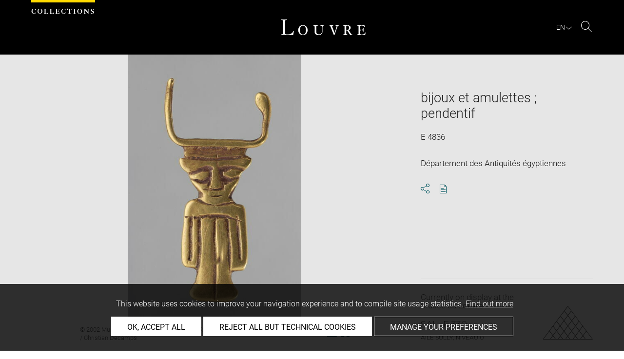

--- FILE ---
content_type: text/html; charset=UTF-8
request_url: https://collections.louvre.fr/en/ark:/53355/cl010035362
body_size: 8821
content:
<!DOCTYPE html>
<html lang="en">
    <head>
        <meta charset="UTF-8">
        <title>      bijoux et amulettes  ; pendentif -
  Louvre site des collections
</title>

        <meta name="viewport" content="width=device-width, initial-scale=1, shrink-to-fit=no">
        <meta http-equiv="X-UA-Compatible" content="IE=Edge">

        <link rel="preconnect" href="https://fonts.gstatic.com">
        <link href="https://fonts.googleapis.com/css2?family=Montserrat:wght@300;400;500;600;700&display=swap" rel="stylesheet">


        <!-- Styles -->
        <link rel="stylesheet" href="/build/style.min.57cd9123.css">
        <link rel="stylesheet" href="/build/print.min.9da14978.css">
        <link rel="stylesheet" href="/build/map.min.cb9a6d12.css">

        <!-- Favicon -->
        <link rel="apple-touch-icon" sizes="57x57" href="/assets/img/favicons/apple-touch-icon-57x57.png">
        <link rel="apple-touch-icon" sizes="60x60" href="/assets/img/favicons/apple-touch-icon-60x60.png">
        <link rel="apple-touch-icon" sizes="72x72" href="/assets/img/favicons/apple-touch-icon-72x72.png">
        <link rel="apple-touch-icon" sizes="76x76" href="/assets/img/favicons/apple-touch-icon-76x76.png">
        <link rel="apple-touch-icon" sizes="114x114" href="/assets/img/favicons/apple-touch-icon-114x114.png">
        <link rel="apple-touch-icon" sizes="120x120" href="/assets/img/favicons/apple-touch-icon-120x120.png">
        <link rel="apple-touch-icon" sizes="144x144" href="/assets/img/favicons/apple-touch-icon-144x144.png">
        <link rel="apple-touch-icon" sizes="152x152" href="/assets/img/favicons/apple-touch-icon-152x152.png">
        <link rel="apple-touch-icon" sizes="180x180" href="/assets/img/favicons/apple-touch-icon-180x180.png">
        <link rel="icon" type="image/png" sizes="32x32" href="/assets/img/favicons/favicon-32x32.png">
        <link rel="icon" type="image/png" sizes="192x192" href="/assets/img/favicons/android-chrome-192x192.png">
        <link rel="icon" type="image/png" sizes="16x16" href="/assets/img/favicons/favicon-16x16.png">
        <link rel="mask-icon" href="/assets/img/favicons/safari-pinned-tab.svg" color="#000">
        <link rel="shortcut icon" href="/assets/img/favicons/favicon.ico">
        <meta name="msapplication-TileColor" content="#005760">
        <meta name="msapplication-TileImage" content="/assets/img/favicons/mstile-144x144.png">
        <meta name="msapplication-config" content="/assets/img/favicons/browserconfig.xml">
        <meta name="theme-color" content="#005760">
        <meta name="apple-mobile-web-app-title" content="Louvre site des collections"><meta name="application-name" content="Louvre site des collections">

                    

                      <link rel="alternate" hreflang="fr" href="https://collections.louvre.fr/ark:/53355/cl010035362">
                <link rel="canonical" href="https://collections.louvre.fr/en/ark:/53355/cl010035362">
        <link rel="alternate" hreflang="en" href="https://collections.louvre.fr/en/ark:/53355/cl010035362">
  
    <meta name="description" content="emblème d&#039;Hathor">
  
    <meta property="og:title" content="bijoux et amulettes  ; pendentif" />
    <meta property="og:type" content="article" />
  <meta property="og:url" content="https://collections.louvre.fr/en/ark:/53355/cl010035362" />
    <meta property="og:image" content="https://collections.louvre.fr/media/cache/medium/0000000021/0000035362/0000058759_OG.JPG" />
        <meta property="og:image:alt" content=" bijoux et amulettes  ; pendentif - Louvre Collections" />
        <meta property="og:site_name" content="Musée du Louvre" />
  <meta property="og:locale" content="fr_FR" />
    <meta property="og:updated_time" content="08.11.2025" />
  
  
  <meta name="twitter:card" content="summary_large_image">
  <meta name="twitter:site" content="@MuseeLouvre">
  <meta name="twitter:creator" content="@MuseeLouvre">
    <meta name="twitter:image" content="https://collections.louvre.fr/media/cache/medium/0000000021/0000035362/0000058759_OG.JPG">
  

                      <script type="text/javascript" src="/build/vendors/tarteaucitronjs/tarteaucitron.js"></script>

                <script type="text/javascript">
          var tarteaucitronCustomText = {
            "alertBigPrivacy": "This website uses cookies to improve your navigation experience and to compile site usage statistics. <a href='/en/page/cookies'>Find out more</a>",
            "acceptAll": "OK, accept all",
            "personalize": "Manage your preferences",
            "denyAll": "Reject all but technical cookies",
            "analytic": {
                "title": "Audience measurement",
            },
            "mandatoryTitle": "Technical cookies",
            "title" : "Cookies management panel",
            "all": "Preference for all services",
            "allowAll": "Allow all cookies",
            "mandatoryText": "This site uses cookies necessary for its proper functioning which cannot be deactivated.",
            "useCookie":  "This service can install",
            "allow": "Allow",
            "deny": "Deny",
            "disclaimer" : "This website uses cookies installed by the Musée du Louvre.<br/>This page allows you to set your cookie preferences. For your information, technical cookies are essential for the proper functioning of our website and are used by the provider for the technical management of the network. They allow you to use the main features of the website. They are essential for doing so and therefore cannot be blocked.<br/><br/><a href='/en/page/cookies'>Learn more about the museum’s cookie policy and the cookies set out below</a>",
                                    "useNoCookie": "This service has not installed any cookie."
          };
          tarteaucitron.init({
            "privacyUrl": "", /* Privacy policy url */
            "hashtag": "#tarteaucitron", /* Open the panel with this hashtag */
            "cookieName": "tarteaucitron", /* Cookie name */
            "hashtag": "#cookies", /* Open the panel with this hashtag */

            "orientation": "bottom", /* Banner position (top - bottom) */
            "showAlertSmall": false, /* Show the small banner on bottom right */
            "cookieslist": true, /* Show the cookie list */

            "adblocker": false, /* Show a Warning if an adblocker is detected */
            "AcceptAllCta" : true, /* Show the accept all button when highPrivacy on */
            "highPrivacy": true, /* Disable auto consent */
            "handleBrowserDNTRequest": false, /* If Do Not Track == 1, disallow all */

            "removeCredit": false, /* Remove credit link */
            "moreInfoLink": true, /* Show more info link */
            "useExternalCss": false, /* If false, the tarteaucitron.css file will be loaded */

            //"cookieDomain": ".my-multisite-domaine.fr", /* Shared cookie for multisite */

            "readmoreLink": "/en/page/cookies#2-EN" /* Change the default readmore link */
          });
        </script>

      <script>
        tarteaucitron.user.paLibUrl ='https://tag.aticdn.net/piano-analytics.js'; //piano library
        tarteaucitron.user.paMore = function(){
          pa.setConfigurations({
            site: 644655,
            collectDomain: "fxxslpn.pa-cd.com",
          });
        };

        (tarteaucitron.job = tarteaucitron.job || []).push('pianoanalytics');
      </script>
    
    </head>
    <body class="body " id="body">
      <div class="body-inner">

          <div id="top_msg" class="top_msg">
            <button type="button" class="close link--basic">
              <div class="icon-Close" aria-hidden="true"></div>
              <span class="sr-only">Close search zone</span>
            </button>
            <div class="wrap">
              <div id="top_msg_content" class="txt-ctr"></div>
            </div>
          </div>

        <header class="siteHeader" role="banner">
        <div class="is-flex wrap inner">
            <div class="site_name">
              <img src="/assets/img/collections.svg" alt="Collections">
            </div>
            <div class="site_title">
                <a href="/en/" title="Musée du Louvre : Back to collections home page">
                    <p class="sr-only h_0">Louvre</p>
                    <img src="/assets/img/logo-louvre.svg" alt="Musée du Louvre : Back to collections home page">
                </a>
            </div>
            <div class="is-flex site_nav_meta">
                                
<div id="nav--lang" class="header_lang nav--lang">
    <button type="button" id="js-langTrigger" aria-controls="lang_tooltip" class="nav_lang_trigger " aria-expanded="false" aria-label="EN : Select language">
        <span class="nav_lang_active">en</span>
        <span class="icon-Chevron-bottom" aria-hidden="true"></span>
    </button>
    <ul id="lang_tooltip" class="hidden">
                                <li class="lang_item ">
                <a href="/ark:/53355/cl010035362"  lang="fr" title="version Française">
                 Français
                </a>
            </li>
                                <li class="lang_item active">
                <a href="/en/ark:/53355/cl010035362"  lang="en" title="English version">
                 English
                </a>
            </li>
            </ul>
</div>
                                                                <div class="header_search nav--search" role="search">
                     <button type="button" title="Search" id="js-openSearch" aria-expanded="false">
                        <span class="icon-Loupe" aria-hidden="true"></span>
                        <span class="sr-only">Search</span>
                     </button>
                 </div>
                             </div>

        </div>

                                <div id="search_head" class=" hidden">
            <button class="btn btn-search-close" type="button" id="js-closeSearch">
                <span class="icon-close" aria-hidden="true"></span>
                <span class="sr-only">Close search zone</span>
            </button>
            <section class="search__head page_title">
                <div class="row wrap">
                    <div class="m-10col is-centered">
                                                    <div class="headsearch__form__group search__input__outer mb-1">
        <form action="/en/recherche" method="get" id="main__searchinput__form" class="main__searchinput__form" role="search">
            <input type="text" id="mainsearch" name="q" value=""
                   class="input--mainsearch js-main-autocomplete"
                   data-autocomplete-url="/en/search/autocomplete/main"
                   placeholder="Search the Louvre collections"
                   aria-label="Search the Louvre collections"
                   title="Search the Louvre collections">
            <button type="submit" class="js-confirm-input btn--confirm">
                <span class="icon-Loupe" aria-hidden="true"></span>
                <span class="sr-only">Search the collections</span>
            </button>
                                                                                                                                                                                        </form>
    </div>

                        <div class="headsearch__form__group headsearch__actions">
                                                            <button type="button" id="js-toggleFilters" class="lbl_32 hidden opacity" aria-expanded="false">
                                    Filters<span class="icon-Chevron" aria-hidden="true"></span>
                                </button>
                            
                            <a href="/en/recherche-avancee" class="btn--inline--bordered lbl_32">Advanced search</a>
                        </div>
                    </div>
                </div>
            </section>
        </div>
            </header>
    

              <main id="content" class="siteContent" role="main">
              
  <article class="notice__content" data-artwork-id="29664" data-tracker-load="{&quot;arkId&quot;:&quot;10035362&quot;}">
    <section class="notice__maincartel">
      <div class="wrap">
        <div class="is-flex row">
                    
<!-- _cartel_image_alone start -->
  <div class="m-8col notice__medias__outer media-alone">
    <div class="mb-05 notice__mainimage fullWidth">
            
              
                                  
            <button type="button">
              <!-- notice_medias_start -->



              
              
                                                  
                                                                        
                                                                        
                                                                        
              
              

    <picture>
            <source
        media="(max-width: 780px)"
        srcset="/media/cache/small/0000000021/0000035362/0000058759_OG.JPG 480w, /media/cache/intermediate/0000000021/0000035362/0000058759_OG.JPG 640w, /media/cache/medium/0000000021/0000035362/0000058759_OG.JPG 915w, /media/cache/large/0000000021/0000035362/0000058759_OG.JPG 1280w"
        sizes="100vw">
      
            <source
        media="(min-width: 781px)"
        srcset="/media/cache/intermediate/0000000021/0000035362/0000058759_OG.JPG 640w, /media/cache/medium/0000000021/0000035362/0000058759_OG.JPG 915w, /media/cache/large/0000000021/0000035362/0000058759_OG.JPG 1280w"
        sizes="50vw">
      
              <img
        src="/media/cache/small/0000000021/0000035362/0000058759_OG.JPG"
        data-full-src="/media/cache/large/0000000021/0000035362/0000058759_OG.JPG"
        data-img-id="60310"
        data-api-route="/en/artwork/image/29664/60310"
        data-api-dl="/en/artwork/image/download/29664/60310"
        alt="bijoux et amulettes  ; pendentif, image 1/1"
        data-caption="© 2002 Musée du Louvre, Dist. GrandPalaisRmn / Christian Décamps">
          </picture>

              <span class="sr-only">Enlarge image in new window</span>
            </button>

          
                    
    </div>
    <div class="row">

      <div class="m-6col is-centered">

        <div class="is-flex notice__slide__captions">

          <div>
                          <span id="captions__txt" class="btn--inline lbl_2"><span class="sr-only">Image caption: </span>© 2002 Musée du Louvre, Dist. GrandPalaisRmn / Christian Décamps</span>
                      </div>

          <div id="captions__actions" class="captions__actions txt-rgt">
                          <button type="button" id="js-imageDownload">
                <i class="icon-TelechargementImage" aria-hidden="true"></i>
                <span class="sr-only">Download image</span>
              </button>
                <button type="button" id="js-imageFullscreen">
                <i class="icon-Fullscreen" aria-hidden="true"></i>
                <span class="sr-only">Enlarge image in new window</span>
              </button>
                      </div>
        </div>
      </div>

    </div>

  </div>
<!-- _cartel_image_alone end -->


    <div id="modal--download" class="hidden modal modal--download" role="dialog" aria-modal="true" aria-labelledby="modal-download-heading">
      <h1 id="modal-download-heading" class="sr-only">Download image</h1>
      <div class="inner">

        <form id="form--downloadImages" class="form-default">
          <fieldset class="cf form__choice">
            <label class="label__img--solo">
              <div class="strong download_mainlabel" tabindex="0" aria-label="Download this image only">
                <div>
                  Download this image
                  <div class="lbl_2 download_ko nopad" id="display-weight">--</div>
                </div>
              </div>
              <img src="/assets/img/placeholder/artwork/tiny.jpg" id="js-choice-media" alt="">
            </label>
          </fieldset>

          <fieldset class="form__acceptance">
            <label for="accept">
              <input class="acceptance__input" type="checkbox" name="accept" id="accept" required tabindex="0" aria-hidden="false">
              <span class="acceptance__txt label lbl_10">
                <span  tabindex="0" aria-label="Accept Terms and conditions" role="checkbox" aria-checked="false">
                  I accept the <a href='/en/page/cgu' class='btn--default' title='Accept Terms and Conditions'aria-checked='false' target='_blank'>Terms and conditions</a>. 
                </span>
              </span>
            </label>
          </fieldset>

          <input type="hidden" name="api-route-download" value="/en/artwork/image/download/29664/0">
          <input type="hidden" name="api-standalone" value="1">
          <input type="text" name="media" value="" style="display:none;">

          <div class="form__btns">
            <button value="Annuler" class="js-closeModal btn--secondary" tabindex="0" aria-label="Cancel image download">Cancel</button>
            <button value="Valider" disabled="disabled" class="btn--primary" id="js-download-trigger" tabindex="0" aria-label="Confirm image download">Confirm</button>
          </div>
        </form>

      </div>
    </div><!-- .modal-download -->


<div id="modal--fullscreen" class="hidden modal modal--fullscreen modal--map-fullscreen" role="dialog" aria-modal="true" aria-labelledby="modal-heading">
  <div class="inner">
    <div class="modal__actions">
      <div class="modal__zooms">
          <button type="button" id="js-zoom-in" class="icon-ZoomPlus active" tabindex="0"><span class="sr-only">Zoom in</span></button> <br>
          <button type="button" id="js-zoom-out" class="icon-ZoomMoins" tabindex="0" disabled><span class="sr-only">Zoom out</span></button>
      </div>
      <button type="button" class="js-closeModal" tabindex="0"><span class="icon-Close" aria-hidden="true"></span><span class="sr-only">Close</span></button>
    </div>
    <h1 id="modal-heading" class="sr-only">Fullscreen Modal</h1>
    <div class="modal__media" id="js-imageFullscreenOuter"></div>
    <div id="modal__caption" class="txt-ctr">
      <div class="inner">
        <div class="modal__credits"></div>
      </div>
    </div>
  </div>
</div>
<div class="overlay-black"></div>
<div class="sr-only download-modal-text">Download</div>
<div class="sr-only download-modal-next">Next</div>
<div class="sr-only download-modal-prev">Previous</div>
<!-- .modal-fullscreen -->


<div id="modal--download" class="hidden modal modal--download" role="dialog" aria-modal="true" aria-labelledby="modal-heading">
  <div class="inner">
    <h1 id="modal-heading" class="sr-only">Download image</h1>

    <form id="form--downloadImages" class="form-default" aria-labelledby="downloadImagesLabel">
      <fieldset class="cf form__choices" role="radiogroup" aria-labelledby="downloadChoiceLabel">
        <legend id="downloadChoiceLabel" class="sr-only">Image download options</legend>
       <p id="downloadImagesLabel" class="strong download_mainlabel" tabindex="0">
         Download ...
       </p>

       <div class="inputs__group">
        <div class="inputs__group__item">

          <input type="radio" value="one" name="download_image" id="download_one" checked="checked" tabindex="0" aria-labelledby="label_download_one">
          <label for="download_one" class="label__img" id="label_download_one">
              <span>
                Selected image
                <div class="lbl_2 download_ko" id="display-weight">--</div>
              </span>
            <img src="/assets/img/placeholder/artwork/tiny.jpg" id="js-choice-media" alt="artwork.notice.image.choice_media_alt">
          </label>
        </div>

        <div class="inputs__group__item">
            <input type="radio" value="all" name="download_image" id="download_all" tabindex="0" aria-labelledby="label_download_all">
            <label for="download_all" id="label_download_all">
              <span>
                All images for this entry
                <div class="lbl_2 download_ko" id="display-weight-zip">--</div>
              </span>
            </label>
          </div>
        </div>
      </fieldset>

     <fieldset class="form__acceptance">
       <legend class="sr-only">Image download options</legend>
       <div>
         <input class="acceptance__input" type="checkbox" name="accept" id="accept" required tabindex="0" aria-hidden="false">
         <label for="accept" class="acceptance__txt label lbl_10">
           <span tabindex="0" aria-label="Accept Terms and conditions" role="checkbox" aria-checked="false">
             I accept the <a href='/en/page/cgu' class='btn--default' title='Accept Terms and Conditions'aria-checked='false' target='_blank'>Terms and conditions</a>. 
           </span>
         </label>
       </div>
     </fieldset>

     <input type="hidden" name="api-route-download" value="/en/artwork/image/download/29664/0">
     <input type="text" name="media" value="" style="display:none;">

     <div class="form__btns">
       <button type="button" value="Annuler" class="js-closeModal btn--secondary">Cancel</button>
       <button type="button" value="Valider" disabled="disabled" class="btn--primary" id="js-download-trigger">Confirm</button>
     </div>

   </form>

  </div>
</div><!-- .modal-download -->


          <div class="is-flex m-4col m-last notice__titles__outer">

            <div class="notice__titles">
                              <h1 class="notice__title h_1">bijoux et amulettes  ; pendentif</h1>
              
              
              
              
                                                        
                                            <div class="notice__date"><span>E 4836</span></div>
              
                                            <div class="notice__date"><span>Département des Antiquités égyptiennes</span></div>
              
              
              <div class="notice__actions">
                                          <button type="button" id="js-share-this" class="link--basic action_item js-share-this" 
        aria-expanded="false" aria-controls="share__tooltip">
        <i class="icon-Share" aria-hidden="true"></i>
                    <span class="sr-only">Share</span>
        </button>
<div id="share__tooltip" class="hidden share__tooltip" role="region" aria-labelledby="js-share-this">
    <p class="sr-only share__tooltip-text">Share this notice</p>
    <ul class="w-100">
        <li>
          <a href="https://www.facebook.com/sharer/sharer.php?u=https://collections.louvre.fr/en/ark:/53355/cl010035362&t="
               onclick="javascript:window.open(this.href, '', 'menubar=no,toolbar=no,resizable=yes,scrollbars=yes,height=300,width=600');return false;"
               target="_blank" class="share__item"
               title="Share on Facebook"
               ><i class="icon-Facebook" aria-hidden="true"></i><span class="sr-only">Share on Facebook</span></a></li>
        <li>
                                                                       <a href="https://twitter.com/share?url=https://collections.louvre.fr/en/ark:/53355/cl010035362&text=bijoux%20et%20amulettes%20%20%3B%20pendentif%20%23LouvreCollections"
               onclick="javascript:window.open(this.href, '', 'menubar=no,toolbar=no,resizable=yes,scrollbars=yes,height=300,width=600');return false;"
               class="share__item" title="Share on Twitter"
               ><i class="icon-Twitter" aria-hidden="true"></i><span class="sr-only">Share on Twitter</span></a></li>
        <li>
                                                             
                                                     <a href="mailto:?subject=Site%20des%20collections%20du%20musée%20du%20Louvre%20-%20bijoux%20et%20amulettes%20%20%3B%20pendentif&body=bijoux%20et%20amulettes%20%20%3B%20pendentif%0dhttps://collections.louvre.fr/en/ark:/53355/cl010035362"
               class="share__item" title="Share via email"
               ><i class="icon-Mail" aria-hidden="true"></i><span class="sr-only">Share via email</span></a></li>
    </ul>
</div>
                <button type="button" id="js-printNotice" class="action_item">
                  <div class="icon-PDF_sanstxt" aria-hidden="true"></div>
                  <span class="sr-only">Download pdf</span>
                </button>
              </div>
            </div>

                                        <div class="notice__place ">
                
                                  <div class="notice__place__label cf">Currently on display at the Musée du Louvre</div>
                
                                  <div class="is-flex inner">
                    <div class="cf">
                      <a href="/en/plan?niveau=0&amp;num_salle=291603"                         class="btn--inline lbl_6 notice__place__room cf" title="See artworks displayed in Salle 330">
                        Salle 330
                      </a>
                      <div class="lbl_1 notice__place__floor cf">
                        Aile Sully, Niveau 0
                      </div>
                    </div>
                  </div>
                              </div><!-- .notice__place -->
                      </div><!-- .notice__titles__outer -->

        </div><!-- .row -->
      </div><!-- .wrap -->
    </section><!-- .notice__maincartel -->

    <section class="notice__fullcartel wrap">

      <div class="row">
        <dl class="m-10col is-centered notice__fullcartel__inner">
                      <div class="notice__fullcartel__part">

              <div class="notice__fullcartel__entries">

                                  <div class="row notice__fullcartel__group">
                    <dt class="m-3col part__label">Inventory number</dt>
                    <dd class="m-7col m-last part__content">
                      <span class="part__label">Numéro principal : </span>E 4836
                    </dd>
                  </div>
                
                                  <div class="row notice__fullcartel__group">
                    <dt class="m-3col part__label">Collection</dt>
                    <dd class="m-7col m-last part__content">
                      <a href="/en/recherche?collection%5B0%5D=1">Département des Antiquités égyptiennes</a>
                      
                    </dd>
                  </div>
                
                
              </div>
            </div><!-- .part -->
          
                      <div class="notice__fullcartel__part">
              <h2 class="part__title h_3">Description</h2>
              <div class="notice__fullcartel__entries">
                                  <div class="row notice__fullcartel__group">
                    <dt class="m-3col part__label">Object name/Title</dt>
                    <dd class="m-7col m-last part__content">
                      Dénomination : bijoux et amulettes (élément de) ; pendentif (?)
                    </dd>
                  </div>
                                                                                  <div class="row notice__fullcartel__group">
                    <dt class="m-3col part__label">Description/Features</dt>
                                                              <dd class="m-7col m-last part__content">emblème d'Hathor</dd>
                                      </div>
                                                                              </div>
            </div><!-- .part -->
          
                      <div class="notice__fullcartel__part">
              <h2 class="part__title h_3">Physical characteristics</h2>
              <div class="notice__fullcartel__entries">
                                  <div class="row notice__fullcartel__group">
                    <dt class="m-3col part__label">Dimensions</dt>
                    <dd class="m-7col m-last part__content">
                      Hauteur : 2,45 cm ; Largeur : 1,17 cm ; Epaisseur : 0,1 cm
                    </dd>
                  </div>
                
                                  <div class="row notice__fullcartel__group">
                    <dt class="m-3col part__label">Materials and techniques</dt>
                    <dd class="m-7col m-last part__content">
                      Matériau : or
                    </dd>
                  </div>
                                              </div>
            </div><!-- .part -->
          
          
                      <div class="notice__fullcartel__part">
              <h2 class="part__title h_3">History</h2>
              <div class="notice__fullcartel__entries">

                
                
                                  <div class="row notice__fullcartel__group">
                    <dt class="m-3col part__label">Collector / Previous owner / Commissioner / Archaeologist / Dedicatee</dt>
                    <dd class="m-7col m-last part__content">
                                                                        <a href="/en/recherche?owner%5B0%5D=179">Delaporte, Pacifique Henri</a>, Vendeur ; Collectionneur<br>
                                                                  </dd>
                  </div>
                
                                  <div class="row notice__fullcartel__group">
                    <dt class="m-3col part__label">Acquisition details</dt>
                    <dd class="m-7col m-last part__content">
                      achat
                    </dd>
                  </div>
                
                                  <div class="row notice__fullcartel__group">
                     <dt class="m-3col part__label">Acquisition date</dt>
                     <dd class="m-7col m-last part__content">
                        date de l'inscription sur l'inventaire : 21/11/1864
                     </dd>
                  </div>
                
                                  <div class="row notice__fullcartel__group">
                    <dt class="m-3col part__label">Owned by</dt>
                    <dd class="m-7col m-last part__content">
                      Etat
                    </dd>
                  </div>
                
                                  <div class="row notice__fullcartel__group">
                     <dt class="m-3col part__label">Held by</dt>
                     <dd class="m-7col m-last part__content">
                        Musée du Louvre, Département des Antiquités égyptiennes
                     </dd>
                  </div>
                
                              </div>
            </div><!-- .part -->
          
                      <div class="notice__fullcartel__part">
              <h2 class="part__title h_3">Location of object</h2>
              <div class="notice__fullcartel__entries">
                <div class="row notice__fullcartel__group">
                  <dt class="m-3col part__label">Current location</dt>
                  <dd class="m-7col m-last part__content">
                      <div>Sully, [AE] Salle 330 - La parure, Vitrine 5</div>

                                                              </dd>
                </div>
              </div>
            </div><!-- .part -->
          
                      <div class="notice__fullcartel__part">
              <h2 class="part__title h_3">Index</h2>
              <div class="notice__fullcartel__entries">
                                  <div class="row notice__fullcartel__group">
                    <dt class="m-3col part__label">Mode d&#039;acquisition</dt>
                    <dd class="m-7col m-last part__content">
                                              <a href="/en/recherche?acquisitionModeStr%5B0%5D=achat">achat</a>                                          </dd>
                  </div>
                                  <div class="row notice__fullcartel__group">
                    <dt class="m-3col part__label">Name</dt>
                    <dd class="m-7col m-last part__content">
                                              <a href="/en/recherche?q=%C3%A9l%C3%A9ment%20de">élément de</a> -                                               <a href="/en/recherche?q=bijoux%20et%20amulettes">bijoux et amulettes</a> -                                               <a href="/en/recherche?q=pendentif">pendentif</a>                                          </dd>
                  </div>
                                  <div class="row notice__fullcartel__group">
                    <dt class="m-3col part__label">Materials</dt>
                    <dd class="m-7col m-last part__content">
                                              <a href="/en/recherche?q=or">or</a>                                          </dd>
                  </div>
                                  <div class="row notice__fullcartel__group">
                    <dt class="m-3col part__label">Description/Features</dt>
                    <dd class="m-7col m-last part__content">
                                              <a href="/en/recherche?q=embl%C3%A8me%20d%27Hathor">emblème d&#039;Hathor</a>                                          </dd>
                  </div>
                              </div>
            </div><!-- .part -->
          
                      <div class="notice__fullcartel__part--closing closed_par_default bibliography__open accordeon" part-name="bibliographie">
              <h2>
                <button aria-expanded="true" aria-controls="bibliography-panel" class="part__title accordeon_title closed">
                  <div class="h_3">Bibliography</div>
                  <span class="icon-Chevron" aria-hidden="true"></span>
                </button>
              </h2>
              <div id="bibliography-panel" class="part__inner accordeon_inner">
                <div class="notice__fullcartel__entries">
                                    <ul class="notice__fullcartel__entries-list">
                                          <li class="row notice__fullcartel__group">
                        <div class="part__content">
                           Mohamed, Ghada, «  "Und das Isis-Blut hat seine Arme in meine Richtung gereicht": Darstellung, Bedeutung und Funktion des anthropomorphisierten tit-Knotens im alten Ägypten », Journal of the American Research Center in Egypt (JARCE), 60, 2024, p. 227-246, p. 232
                        </div>
                      </li>
                                        </ul>
                  
                                  </div>
              </div>
            </div><!-- .part -->
          
                  </div><!-- .col -->
      </div><!-- .row -->

      <div class="row">
        <div class="m-10col is-centered notice__fullcartel__inner">

                  </div><!-- .col -->
      </div><!-- .row -->

      <div class="row">
        <div class="m-10col is-centered notice__fullcartel__inner">

          <div class="notice__lastUpdate">
            <span class="lbl_5">
                              Last updated on 01.10.2024
                <br>
                            The contents of this entry do not necessarily take account of the latest data. 
            </span>
          </div><!-- .notice__lastUpdate -->

          <div class="notice__permalink">
            <br/>
            <span class="lbl_5">
            Permalink: <a href="https://collections.louvre.fr/en/ark:/53355/cl010035362" class="btn--default">https://collections.louvre.fr/ark:/53355/cl010035362</a>
            </span>
          </div><!-- .notice__permalink -->

          <div class="notice__permalink">
              <span class="lbl_5">
              JSON Record:  <a href="https://collections.louvre.fr/en/ark:/53355/cl010035362.json" class="btn--default">https://collections.louvre.fr/ark:/53355/cl010035362.json</a>
              </span>
          </div>

          
        </div>
      </dl>
    </section><!-- .notice__fullcartel -->

  <section class="notice__rebonds" data-route="/en/discover/29664"></section>

  </article>

  <a id="back-to-top" class="btn-top btn" href="#body">
    <svg width="16" height="16" viewBox="0 0 16 16" fill="none" xmlns="http://www.w3.org/2000/svg">
        <path d="M0 8L1.41 9.41L7 3.83V16H9V3.83L14.58 9.42L16 8L8 0L0 8Z" fill="black"/>
    </svg>
    <span class="sr-only">Back to top </span>
  </a>

    <script type="application/ld+json">
  {
    "@context": "http:\/\/schema.org",
    "@type": "VisualArtwork",
    "identifier": "\/ark:\/53355\/cl010035362",
    "url": "https:\/\/collections.louvre.fr\/ark:\/53355\/cl010035362",
    "name": "bijoux et amulettes  ; pendentif",
    "description": "embl\u00e8me d'Hathor",
    "material": "Mat\u00e9riau : or",
    "height": [
        {
            "@type": "Distance",
            "name": "2,45 cm"
        }
    ],
    "width": [
        {
            "@type": "Distance",
            "name": "1,17 cm"
        }
    ],
    "image": "\/media\/cache\/intermediate\/0000000021\/0000035362\/0000058759_OG.JPG",
    "thumbnailUrl": "\/media\/cache\/tiny\/0000000021\/0000035362\/0000058759_OG.JPG",
    "sdPublisher": "Mus\u00e9e du Louvre",
    "sdDatePublished": "2024-10-01"
}
  </script>
  
          </main>

          <footer class="siteFooter" role="contentinfo">
              <div class="wrap">

                  <div class="footer_nav row">
                      <div class="is-centered">
                          <ul class="footer_menu">
                                                                <li>
                                                                                                                                                            <a href="https://collections.louvre.fr/en/page/apropos">About</a>
                                  </li>
                                                                <li>
                                                                                                                                                            <a href="https://collections.louvre.fr/en/contact">Contact Us</a>
                                  </li>
                                                                <li>
                                                                                                                                                            <a href="https://collections.louvre.fr/en/page/cgu">Terms of use</a>
                                  </li>
                                                                <li>
                                                                                                                                                            <a href="https://collections.louvre.fr/en/page/cookies">Cookies</a>
                                  </li>
                                                                <li>
                                                                                                                                                            <a href="https://collections.louvre.fr/en/page/credits">Credits</a>
                                  </li>
                                                                <li>
                                                                                                                                                            <a href="https://collections.louvre.fr/en/page/declaration_d_accessibilite">Accessibility : non compliant</a>
                                  </li>
                                                        </ul>
                      </div>
                  </div>
                  <a class="footer-logo" href="https://www.louvre.fr/" target="_blank"><img src="/assets/img/logoLouvreNuages.png" alt="Logo du Musée du Louvre" title="Musée du Louvre - Logo" class="mb-3"></a>
              </div>
          </footer>

    <!--
    <div id="cookies_msg" class="cookies_msg">
            <div class="is-flex inner wrap">
                <div class="cookies_txt">
                    En poursuivant votre navigation sur ce site, vous acceptez l'utilisation de cookies pour vous proposer orem ipsum dolor sit amet, consectetur adipiscing elit. Aenean euismod bibendum laoreet. Proin gravida dolor sit <a href="cgv.html">Conditions générales d'utilisation</a>.
                </div>
                <button id="js-cookiesParam" class="cookies_action btn--quartery">Paramétrer</button>
                <button id="js-cookiesAccept" class="cookies_action btn--secondary--black">Accepter</button>
            </div>
        </div>
  -->
    <div id="modal--cookies" class="hidden modal modal--cookies" role="alertdialog" aria-modal="true" aria-labelledby="modal-heading-cookies">
        <div class="inner">
            <div class="mb-1 modal_title txt-ctr">
                <h5 class="h_1" id="modal-heading-cookies">Gestion des cookies</h5>
            </div>
            <div class="modal_content">
                <form id="cookies_form">
                    <div class="mb-1 form_upper">
                        <div class="mb-1 form_msg">
                            <p class="copy_1">En autorisant ces services tiers, vous acceptez le dépot et la lecture de
                                cookies et l'utilisation de technologies de suivi nécessaires à leur bon fonctionnement.
                                Lire les <a href="cgv.html">Conditions générales de vente</a>.</p>
                        </div>
                        <div class="is-flex form_main">
                            <div>
                                <label for="accept_all" class="">
                                    <input type="radio" value="accept_all" name="cookies_acceptance" id="accept_all"
                                           tabindex="0">
                                    <span>accepter tous les cookies</span>
                                </label>
                            </div>
                            <div>
                                <label for="refuse_all" class="">
                                    <input type="radio" value="refuse_all" name="cookies_acceptance" id="refuse_all"
                                           tabindex="0">
                                    <span>refuser tous les cookies</span>
                                </label>
                            </div>
                        </div>
                    </div><!-- .form_upper -->
                    <div class="mb-2 form_lower">
                        <div>
                            <div class="is-flex mb-05 cookie_item">
                                <span>Lorem ipsum dolor sit amet <span class="icon-" aria-hidden="true"></span></span>
                                <label for="accept_1" class="cookie_item_label">
                                    <input type="radio" value="accept_1" name="first_line" id="accept_1" tabindex="0"
                                           class="accept">
                                    <span>accepter</span>
                                </label>
                                <label for="refuse_1" class="cookie_item_label">
                                    <input type="radio" value="refuse_1" name="first_line" id="refuse_1" tabindex="0"
                                           class="refuse">
                                    <span>refuser</span>
                                </label>
                            </div>
                            <div class="is-flex mb-05 cookie_item">
                                <span>Lorem ipsum dolor sit amet <span class="icon-" aria-hidden="true"></span></span>
                                <label for="accept_2" class="cookie_item_label">
                                    <input type="radio" value="accept_2" name="second_line" id="accept_2" tabindex="0"
                                           class="accept">
                                    <span>accepter</span>
                                </label>
                                <label for="refuse_2" class="cookie_item_label">
                                    <input type="radio" value="refuse_2" name="second_line" id="refuse_2" tabindex="0"
                                           class="refuse">
                                    <span>refuser</span>
                                </label>
                            </div>
                        </div>
                    </div>
                    <div class="form_action txt-ctr">
                        <button class="btn--primary" id="js-cookiesValid">Valider</button>
                    </div>
                </form>
              </div>
            </div>
          </div><!-- .modal-cookies -->

</div><!-- .body-inner -->

<script src="/build/runtime.c9543c6b.js"></script><script src="/build/692.b351c162.js"></script><script src="/build/731.0bfa7569.js"></script><script src="/build/737.6d5bd122.js"></script><script src="/build/app.53bab41e.js"></script>
<script src="/build/ismobile.505dfe6f.js"></script>
<script src="/build/scripts.80cb5c97.js"></script>
<script src="/build/searchMain.294884aa.js"></script>

<script src="/build/632.f13f5044.js"></script><script src="/build/notice.fb0f405f.js"></script>
            

</body>
</html>


--- FILE ---
content_type: text/javascript
request_url: https://collections.louvre.fr/build/notice.fb0f405f.js
body_size: 6632
content:
(self.webpackChunk=self.webpackChunk||[]).push([[595],{7430:function(t,e,i){var n=i(4692);const a=i(6994),s=i(7943),o=i(8431);n((function(t){var e=t("body"),i=t("#modal--download"),n=t("#modal--fullscreen"),r=t("#captions__pager"),l=t("#captions__txt"),d=t(".notice__slide__nav"),c=t(".notice__slide"),u=t(".notice__content"),h=document.documentElement.clientWidth,m=(document.documentElement.clientHeight,t(".notice__rebonds")),p=t(".slick--rebonds"),g=(t(".rebonds__list"),t(".rebonds__filters"),t(".slick--albums")),f=0,b=d.width(),v=t(".notice__slide__nav img"),k=(v.length,0),w=0;v.each((function(e){if(isMobile.any||h<600)k=1,w=1;else{const i=t(this).width();if(f+=i,e>5)return k=5,w=5,!1;if(f>b)return!1;k=e+1,w=e+1}}));var x=new class{constructor(){this.id=u.attr("data-artwork-id"),this.imageApiRoute=null,this.isSlider=!1,this.sliderClass=".notice__slide .slick-current",this.uniqueClass=".notice__mainimage",this.currentImage={}}init(){this.isSlider=!!t(this.sliderClass).length,this.setCurrentImage()}initDiscover(){this.loadDiscover()}emptyDiscoverTab(e){t(".filtername-"+e).remove()}loadDiscover(){let e=m.data("route");e&&t.ajax({dataType:"html",url:e,method:"GET"}).done((e=>{if(e){m.html(e);let o=m.find(".slick--rebonds");o.slick(y());let r=m.find(".rebonds__filters__item");if(t.each(r,((e,i)=>{t(i).on("click",(function(e){e.preventDefault(),e.stopImmediatePropagation();let i=t(this),n=i.data("filtername");console.log(n),r.removeClass("active"),i.addClass("active");let a=m.find('[data-type="'+n+'"]');o.hide(),a.show(),o.slick("refresh")}))})),t(".rebonds__filters__items__outer").on("keydown",(function(e){const i=t(this).find('[role="tab"]'),n=t(document.activeElement),a=i.index(n);let s;if("tab"!==n.attr("role"))return;switch(e.key){case"ArrowLeft":case"ArrowUp":e.preventDefault(),s=a-1,s<0&&(s=i.length-1);break;case"ArrowRight":case"ArrowDown":e.preventDefault(),s=a+1,s>=i.length&&(s=0);break;case"Home":e.preventDefault(),s=0;break;case"End":e.preventDefault(),s=i.length-1;break;default:return}i.attr({tabindex:"-1","aria-selected":"false"});const l=i.eq(s);l.attr({tabindex:"0","aria-selected":"true"}).focus();const d=l.data("filtername"),c=m.find('[data-type="'+d+'"]');o.hide(),c.show(),o.slick("refresh"),r.removeClass("active"),l.addClass("active")})),t(".rebonds-m-list").length>0){var i=document.querySelector(".rebonds-m-list");t(".rebonds-m-list").hide(),s(i,(function(){t(".rebonds-m-list").show(),new a(i,{itemSelector:".rebonds-m-col",percentPosition:!0})}));var n=0;t(window).on("scroll",(function(){n<152&&(s(i,(function(){new a(i,{itemSelector:".rebonds-m-col",percentPosition:!0})})),n++)})),t(".rebonds-m-list .rebonds-m-col").length>10?t(".rebonds-m-action").show():t(".rebonds-m-action").hide(),t(document).on("click",".btn-show-rebonds",(function(e){t(".rebonds-m-list").addClass("active"),t(this).parent().hide(),s(i,(function(){t(".rebonds-m-list").show(),new a(i,{itemSelector:".rebonds-m-col",percentPosition:!0})}))}))}}}))}setCurrentImage(){var e=this.isSlider?this.sliderClass:this.uniqueClass;this.currentImage={id:t(e+" img").attr("data-img-id"),source:t(e+" img").attr("src"),fullSource:t(e+" img").attr("data-full-src"),apiRoute:t(e+" img").attr("data-api-route"),downloadRoute:t(e+" img").attr("data-api-dl")}}setZoomCurrentImage(e){const i=t(e);this.currentImage={id:i.attr("data-img-id"),source:i.attr("src"),fullSource:i.attr("data-full-src"),apiRoute:i.attr("data-api-route"),downloadRoute:i.attr("data-api-dl")}}getCurrentImageId(){if(this.currentImage&&void 0!==this.currentImage.id)return this.currentImage.id}getCurrentImageApi(){if(this.currentImage&&void 0!==this.currentImage.apiRoute)return this.currentImage.apiRoute}getCurrentImageDownload(){if(this.currentImage&&void 0!==this.currentImage.downloadRoute)return this.currentImage.downloadRoute}populateDownloadForm(){t.ajax({dataType:"json",url:this.getCurrentImageApi(),method:"GET"}).done((e=>{e.thumb&&(t("#js-choice-media").attr("src",e.thumb),t("#display-weight").html(e.weight),t("#display-weight-zip").html(e.totalWeight))}))}closeDownload(){t("#accept").prop("checked",!1),t("#download_one").prop("checked",!0),t("#js-download-trigger").attr("disabled","disabled"),t(".modal--fullscreen").hasClass("hidden")&&t("body").removeClass("no-scroll-modal"),t("#modal--download").addClass("hidden"),t("#js-imageDownload").focus()}processDownloadForm(){for(var e=t("#form--downloadImages").serializeArray(),i=0;i<e.length;i++)if("media"==e[i].name&&e[i].value.length)return this.closeDownload(),!1;var n=!1;for(i=0;i<e.length;i++)"accept"==e[i].name&&"on"==e[i].value&&(n=!0);if(!n)return this.closeDownload(),!1;var a=null,s=null;for(i=0;i<e.length;i++)"download_image"==e[i].name&&"one"==e[i].value&&(s=this.getCurrentImageDownload()),"api-route-download"==e[i].name&&(a=e[i].value),"api-standalone"==e[i].name&&(s=this.getCurrentImageDownload());s?window.location=s:a&&(window.location=a),this.closeDownload()}};function y(){return{arrows:!0,centerMode:!1,slidesToShow:4,slidesToScroll:4,centerPadding:"0",infinite:!0,prevArrow:'<button type="button" class="slick-prev"><i class="icon-Chevron-left" aria-hidden="true"></i><span class="sr-only">'+("fr"===document.documentElement.lang?"Image précédente":"Previous image")+"</span></button>",nextArrow:'<button type="button" class="slick-next"><i class="icon-Chevron" aria-hidden="true"></i><span class="sr-only">'+("fr"===document.documentElement.lang?"Image suivante":"Next image")+"</span></button>",responsive:[{breakpoint:1500,settings:{}},{breakpoint:770,settings:{slidesToScroll:2,slidesToShow:2,centerMode:!0,centerPadding:"7vw",prevArrow:'<button type="button" class="slick-prev"><i class="icon-Chevron-left" aria-hidden="true"></i><span class="sr-only">'+("fr"===document.documentElement.lang?"Image précédente":"Previous image")+"</span></button>",nextArrow:'<button type="button" class="slick-next"><i class="icon-Chevron" aria-hidden="true"></i><span class="sr-only">'+("fr"===document.documentElement.lang?"Image suivante":"Next image")+"</span></button>"}},{breakpoint:500,settings:{centerMode:!0,slidesToScroll:1,centerPadding:"7vw",slidesToShow:1,arrows:!0,prevArrow:'<button type="button" class="slick-prev"><i class="icon-Chevron-left" aria-hidden="true"></i><span class="sr-only">'+("fr"===document.documentElement.lang?"Image précédente":"Previous image")+"</span></button>",nextArrow:'<button type="button" class="slick-next"><i class="icon-Chevron" aria-hidden="true"></i><span class="sr-only">'+("fr"===document.documentElement.lang?"Image suivante":"Next image")+"</span></button>"}}]}}!function(){var t=/iPhone/i,e=/iPod/i,i=/iPad/i,n=/\bAndroid(?:.+)Mobile\b/i,a=/Android/i,s=/\bAndroid(?:.+)SD4930UR\b/i,o=/\bAndroid(?:.+)(?:KF[A-Z]{2,4})\b/i,r=/Windows Phone/i,l=/\bWindows(?:.+)ARM\b/i,d=/BlackBerry/i,c=/BB10/i,u=/Opera Mini/i,h=/\b(CriOS|Chrome)(?:.+)Mobile/i,m=/Mobile(?:.+)Firefox\b/i;function p(t,e){return t.test(e)}window.isMobile=function(g){var f=(g=g||("undefined"!=typeof navigator?navigator.userAgent:"")).split("[FBAN");void 0!==f[1]&&(g=f[0]),void 0!==(f=g.split("Twitter"))[1]&&(g=f[0]);var b={apple:{phone:p(t,g)&&!p(r,g),ipod:p(e,g),tablet:!p(t,g)&&p(i,g)&&!p(r,g),device:(p(t,g)||p(e,g)||p(i,g))&&!p(r,g)},amazon:{phone:p(s,g),tablet:!p(s,g)&&p(o,g),device:p(s,g)||p(o,g)},android:{phone:!p(r,g)&&p(s,g)||!p(r,g)&&p(n,g),tablet:!p(r,g)&&!p(s,g)&&!p(n,g)&&(p(o,g)||p(a,g)),device:!p(r,g)&&(p(s,g)||p(o,g)||p(n,g)||p(a,g))||p(/\bokhttp\b/i,g)},windows:{phone:p(r,g),tablet:p(l,g),device:p(r,g)||p(l,g)},other:{blackberry:p(d,g),blackberry10:p(c,g),opera:p(u,g),firefox:p(m,g),chrome:p(h,g),device:p(d,g)||p(c,g)||p(u,g)||p(m,g)||p(h,g)},any:!1,phone:!1,tablet:!1};return b.any=b.apple.device||b.android.device||b.windows.device||b.other.device,b.phone=b.apple.phone||b.android.phone||b.windows.phone,b.tablet=b.apple.tablet||b.android.tablet||b.windows.tablet,b}()}(),isMobile.any&&e.addClass("mobile"),window.downloadFile=function(t){if(window.downloadFile.isChrome||window.downloadFile.isSafari){var e=document.createElement("a");if(e.href=t,void 0!==e.download){var i=t.substring(t.lastIndexOf("/")+1,t.length);e.download=i}if(document.createEvent){var n=document.createEvent("MouseEvents");return n.initEvent("click",!0,!0),e.dispatchEvent(n),!0}}window.open(t+"?download")};let C,I=[];t.fn.extend({open_fullscreen:function(i,a){e.addClass("no-scroll-modal"),C=t('<div class="fullscreen-slide-wrapper"/>'),I=[],t(i).each(((e,i)=>{const n=new Image;n.src=i.getAttribute("data-full-src")??i.src,n.setAttribute("data-full-src",i.getAttribute("data-full-src")),n.setAttribute("data-img-id",i.getAttribute("data-img-id")),n.setAttribute("data-api-route",i.getAttribute("data-api-route")),n.setAttribute("data-api-dl",i.getAttribute("data-api-dl")),n.setAttribute("data-caption",i.getAttribute("data-caption")),n.alt=" ";const a=new o(n,{zoomInBtnElt:t("#js-zoom-in"),zoomOutBtnElt:t("#js-zoom-out")});I.push(a),C.append(a.getImgWrapper())})),t("#js-imageFullscreenOuter").html(C),n.removeClass("hidden");const s=c.slick("slickCurrentSlide");C.slick({draggable:!1,touchMove:!1,infinite:!1,swipe:!1,prevArrow:'<button type="button" class="slick-prev"><i class="icon-Chevron-left" aria-hidden="true"></i><span class="sr-only">'+("fr"===document.documentElement.lang?"Image précédente":"Previous image")+"</span></button>",nextArrow:'<button type="button" class="slick-next"><i class="icon-Chevron" aria-hidden="true"></i><span class="sr-only">'+("fr"===document.documentElement.lang?"Image suivante":"Next image")+"</span></button>",initialSlide:s}),x.setZoomCurrentImage(I[s].getImg()),C.find(".slick-prev, .slick-next").on("keydown",(function(t){"Enter"!==t.key&&" "!==t.key||t.stopPropagation()}));let r=null;function l(){t("#js-zoom-in").is(":disabled")&&t("#js-zoom-out").is(":disabled")?t("#modal--fullscreen .js-closeModal").focus():t("#js-zoom-in").focus();const e=n.find('a, button:not([disabled]), [href], input, select, textarea, [tabindex]:not([tabindex="-1"])').filter(":visible"),i=e[0],a=e[e.length-1];n.off("keydown").on("keydown",(function(t){("Tab"===t.key||9===t.keyCode)&&(t.shiftKey?document.activeElement===i&&(t.preventDefault(),a.focus()):document.activeElement===a&&(t.preventDefault(),i.focus()))}))}C.on("beforeChange",((t,e,i,n)=>{r=i,I[i]?.toggleZoomButtons()})),C.on("afterChange",((e,i,n)=>{I[r]?.initImg(),t("#js-zoom-out").removeClass("active"),t("#js-zoom-in").addClass("active"),t("#js-zoom-in").removeAttr("disabled").attr("tabindex","0").attr("aria-hidden","false"),t("#js-zoom-out").attr("disabled",!0).attr("tabindex","-1").attr("aria-hidden","true"),I[n]?.toggleZoomButtons(),x.setZoomCurrentImage(I[n].getImg()),l()})),function(){var e=t(".download-modal-text").text();t(".zoom-download-img .sr-only").text(e);var i=t(".download-modal-prev").text();t(".fullscreen-slide-wrapper .slick-prev .sr-only").text(i);var n=t(".download-modal-next").text();t(".fullscreen-slide-wrapper .slick-next .sr-only").text(n)}(),l();const d=t("#js-zoom-in, #js-zoom-out"),u=new MutationObserver((()=>{l()}));u.observe(d[0],{attributes:!0,attributeFilter:["disabled"]}),u.observe(d[1],{attributes:!0,attributeFilter:["disabled"]})},animateMainSlide:function(t){var e=t.attr("data-slick-index");c.slick("slickGoTo",+e,!0),d.find(".slick-slide").removeClass("slick-shown"),t.addClass("slick-shown")},closeModal:function(){e.removeClass("no-scroll-modal"),t(".modal").addClass("hidden"),t("#js-zoom-out").removeClass("active"),t("#js-zoom-in").addClass("active"),t("#js-zoom-in").removeAttr("disabled").attr("tabindex","0").attr("aria-hidden","false"),t("#js-zoom-out").attr("disabled",!0).attr("tabindex","-1").attr("aria-hidden","true"),t("#js-imageFullscreen").focus(),t("#js-imageFullscreenOuter").html(""),I=[],x.setCurrentImage()}});d.slick({slidesToShow:w,slidesToScroll:k,centerMode:!1,speed:100,centerPadding:"0",variableWidth:!0,infinite:!1,focusOnSelect:!1,prevArrow:'<button type="button" class="slick-prev"><i class="icon-Chevron-left" aria-hidden="true"></i><span class="sr-only">'+("fr"===document.documentElement.lang?"Image précédente":"Previous image")+"</span></button>",nextArrow:'<button type="button" class="slick-next"><i class="icon-Chevron" aria-hidden="true"></i><span class="sr-only">'+("fr"===document.documentElement.lang?"Image suivante":"Next image")+"</span></button>",responsive:[{breakpoint:1300,settings:{focusOnSelect:!1}},{breakpoint:1050,settings:{focusOnSelect:!1}},{breakpoint:769,settings:{focusOnSelect:!1,arrows:!0}},{breakpoint:600,settings:{arrows:!0}},{breakpoint:450,settings:{focusOnSelect:!1,arrows:!0,arrows:!0}}]});c.on("init reInit afterChange",(function(e,i,n,a){var s=(n||0)+1,o=t(".slick-current img").attr("data-caption"),u=t(".slick-current img").attr("src");const m=o.split("\n"),p=l.find(".captions-text");t("#js-imageDownload").attr("data-img",u),t("#js-imageFullscreen").attr("data-img",u),r.text(s+" | "+i.slideCount),p.text(""),m.forEach((e=>p.append(t("<div/>",{text:e})))),h>1280&&d.slick("slickGoTo",n),c.css("opacity","1"),d.find(".slick-slide").removeClass("slick-shown"),d.find("[data-slick-index="+n+"]").addClass("slick-shown"),x.setCurrentImage(),d.find(".slick-arrow").each((function(){t(this).hasClass("slick-disabled")?t(this).attr("aria-hidden","true").attr("tabindex","-1"):t(this).attr("aria-hidden","false").attr("tabindex","0")})),d.find(".slick-arrow").each((function(){t(this).hasClass("slick-disabled")?t(this).attr("aria-hidden","true").attr("tabindex","-1"):t(this).attr("aria-hidden","false").attr("tabindex","0")}))})),c.on("init reInit afterChange",(function(){t(this).find(".slick-slide").not(".slick-current").attr("tabindex","-1"),t(this).find(".slick-current").attr("tabindex","0"),t(this).find(".slick-current").attr("aria-hidden","false"),t(this).find(".slick-slide").not(".slick-current").attr("aria-hidden","true")}));c.slick({arrows:!1,fade:!0,speed:100,focusOnSelect:!0,responsive:[{breakpoint:1500,settings:{}},{breakpoint:768,settings:{}}]});const S=d.find(".slick-slide");d.find(".slick-current").addClass("slick-shown");let E=null;S.on("mousedown",(function(){E=t(this)})),S.on("mouseup",(function(){E=null})),S.off("click","**").on("click",(function(e){e.preventDefault();var i=t(this);t(window).animateMainSlide(i)}));var _,A,z,D,j,P,M;d.slick("slickGetOption","slidesToScroll"),d.slick("slickGetOption","slidesToShow"),d.find(".slick-active");for(d.on("init reInit afterChange",(function(e,i,n,a){var s=(n||0)+1,o=c.slick("slickCurrentSlide");t(this).find(".slick-slide").removeClass("slick-shown"),t(this).find("[data-slick-index="+o+"]").addClass("slick-shown");var r=d.find(".slick-current").nextAll();d.find("slick-slide").removeClass("slick-active");for(s=0;s<k;s++)t(r[s]).addClass("slick-active");d.find(".slick-active"),d.find(".slick-next").attr("aria-hidden","true").attr("tabindex","-1"),d.find(".slick-prev").attr("aria-hidden","true").attr("tabindex","-1");var l=d.find(".slick-active").last(),u=d.find(".slick-active").first();return l.is(":last-child")?(d.find(".slick-next").addClass("inactive"),d.find(".slick-next").attr("aria-hidden","true").attr("tabindex","-1"),d.find(".slick-next").attr("aria-hidden","true").attr("tabindex","-1")):(d.find(".slick-next").removeClass("inactive"),d.find(".slick-prev").attr("aria-hidden","true").attr("tabindex","-1"),d.find(".slick-next").attr("aria-hidden","true").attr("tabindex","-1")),u.is(":first-child")?(d.find(".slick-prev").addClass("inactive"),d.find(".slick-prev").attr("aria-hidden","true").attr("tabindex","-1"),d.find(".slick-next").attr("aria-hidden","true").attr("tabindex","-1")):(d.find(".slick-prev").removeClass("inactive"),d.find(".slick-prev").attr("aria-hidden","true").attr("tabindex","-1"),d.find(".slick-next").attr("aria-hidden","true").attr("tabindex","-1")),d.find(".slick-slide").off("focusin").on("focusin",(function(){d.find(".slick-track").addClass("focus-trap");var e=parseInt(t(this).attr("data-slick-index"));E&&e===parseInt(E.data("slick-index"))||t(this).data("processing")||(t(this).data("processing",!0),t(this).is(":first-child")?(d.find(".slick-prev").attr("aria-hidden","true").attr("tabindex","-1"),d.find(".slick-next").attr("aria-hidden","true").attr("tabindex","-1").removeClass("slick-disabled inactive")):t(this).is(":last-child")?(d.find(".slick-next").attr("aria-hidden","true").attr("tabindex","-1").addClass("slick-disabled inactive"),d.find(".slick-prev").attr("aria-hidden","true").attr("tabindex","-1").removeClass("slick-disabled inactive"),d.slick("slickCurrentSlide")!==e&&(t("#js-printNotice").focus(),d.find('.slick-slide[data-slick-index="'+(e-1)+'"]').find("button").focus(),d.find('.slick-slide[data-slick-index="'+e+'"]').find("button").focus(),d.slick("slickGoTo",e,!0))):(d.find(".slick-next, .slick-prev").attr("aria-hidden","true").attr("tabindex","-1").removeClass("slick-disabled inactive"),d.slick("slickCurrentSlide")!==e&&d.slick("slickGoTo",e,!0)),setTimeout(function(){t(this).data("processing",!1)}.bind(this),100))})),setTimeout((()=>{d.find(".slick-slide").removeAttr("aria-hidden").removeAttr("tabindex"),d.find(".slick-slide button").removeAttr("aria-hidden").removeAttr("tabindex")}),500),!1})),d.find(".slick-slide").removeAttr("aria-hidden").removeAttr("tabindex"),d.find(".slick-slide button").removeAttr("aria-hidden").removeAttr("tabindex"),g.on("init reInit afterChange",(function(e,i,n,a){t(this).find(".slick-active");g.find(".slick-slide").attr("tabindex","0")})),p.slick(y()),g.slick({centerMode:!1,slidesToShow:2,slidesToScroll:1,centerPadding:"30px",prevArrow:'<button type="button" class="slick-prev"><i class="icon-Chevron-left" aria-hidden="true"></i><span class="sr-only">'+("fr"===document.documentElement.lang?"Image précédente":"Previous image")+"</span></button>",nextArrow:'<button type="button" class="slick-next"><i class="icon-Chevron" aria-hidden="true"></i><span class="sr-only">'+("fr"===document.documentElement.lang?"Image suivante":"Next image")+"</span></button>",responsive:[{breakpoint:1500,settings:{}},{breakpoint:768,settings:{arrows:!0,prevArrow:'<button type="button" class="slick-prev"><i class="icon-Chevron-left" aria-hidden="true"></i><span class="sr-only">'+("fr"===document.documentElement.lang?"Image précédente":"Previous image")+"</span></button>",nextArrow:'<button type="button" class="slick-next"><i class="icon-Chevron" aria-hidden="true"></i><span class="sr-only">'+("fr"===document.documentElement.lang?"Image suivante":"Next image")+"</span></button>",centerMode:!0,slidesToShow:1,slidesToScroll:1,centerPadding:"6vw"}},{breakpoint:500,settings:{centerMode:!0,centerPadding:"8vw",slidesToShow:1,prevArrow:'<button type="button" class="slick-prev"><i class="icon-Chevron-left" aria-hidden="true"></i><span class="sr-only">'+("fr"===document.documentElement.lang?"Image précédente":"Previous image")+"</span></button>",nextArrow:'<button type="button" class="slick-next"><i class="icon-Chevron" aria-hidden="true"></i><span class="sr-only">'+("fr"===document.documentElement.lang?"Image suivante":"Next image")+"</span></button>"}}]}),e.on("click","#js-imageDownload",(function(n){x.populateDownloadForm(),n.preventDefault(),e.addClass("no-scroll-modal"),isMobile.any||x.isSlider||t("#accept").focus(),i.removeClass("hidden")})),e.on("click keydown","#js-imageFullscreen, .notice__mainimage button",(function(e){if("keydown"===e.type&&"Enter"!==e.key&&" "!==e.key)return;e.preventDefault();const i=t(".notice__mainimage img");t(".notice__mainimage img").attr("data-full-src");var n=t(".notice__mainimage img").attr("data-caption");i.length&&t(window).open_fullscreen(i,[n])})),t(window).on("resize",(function(){const e=document.querySelector(".modal--map-fullscreen");if(e&&!e.classList.contains("hidden")){const e=c.find("img").filter(((e,i)=>t(i).data("full-src"))),i=e.map(((e,i)=>t(i).data("full-src")));e.map(((e,i)=>t(i).data("caption")));i.length?t(i).each(((t,e)=>{I[t].initImg()})):I[0].initImg()}})),e.on("click keydown","#js-imageFullscreen, .notice__slide .slick-current button",(function(e){if("keydown"===e.type&&"Enter"!==e.key&&" "!==e.key)return;e.preventDefault();const i=c.find("img").filter(((e,i)=>t(i).data("full-src"))),n=i.map(((e,i)=>t(i).data("caption")));i.length&&t(window).open_fullscreen(i,n)})),window.history&&window.history.pushState&&t(window).on("popstate",(function(){""!==location.hash.split("#!/")[1]&&(""===window.location.hash&&(t("#modal--fullscreen").hasClass("hidden")||t(window).closeModal()))})),e.on("keydown",".js-closeModal",(function(e){"keydown"===e.type&&"Enter"!==e.key&&" "!==e.key||(t("#modal--fullscreen").is(":visible")||i.is(":visible"))&&(e.preventDefault(),e.stopPropagation(),t(window).closeModal())})).keydown((e=>{"Escape"===e.key&&(event.preventDefault(),event.stopPropagation(),t(window).closeModal())})),e.on("click",".js-closeModal",(function(e){e.preventDefault(),e.stopPropagation(),t(window).closeModal()})),t("#accept").on("change",(function(){t("#accept").is(":checked")?t("#js-download-trigger").removeAttr("disabled"):t("#js-download-trigger").attr("disabled","disabled")})),t("#js-download-trigger").on("click",(function(t){return t.preventDefault(),x.processDownloadForm(),!1})),t("#js-download-trigger").on("keydown",(function(t){if("Enter"===t.key||" "===t.key)return t.preventDefault(),x.processDownloadForm(),!1})),t(".rebonds__filters__items__outer").slick({slidesToShow:1,slidesToScroll:1,arrows:!1,variableWidth:!0,infinite:!1,centerMode:!0,mobileFirst:!0,centerPadding:"91px",focusOnSelect:!0,responsive:[{breakpoint:769,settings:"unslick"}]}),t("img").on("dragstart",(function(t){t.preventDefault()})),t("body").on("contextmenu","img",(function(t){return!1})),n.addClass("zoom--full"),n.find(".modal__media"),e.on("click keypress","#js-zoom-in",(function(e){if(e.preventDefault(),("keypress"!==e.type||32===e.which)&&t(this).hasClass("active")&&!t(".modal__zooms").hasClass("inactive")){t("#js-zoom-out").removeAttr("disabled").attr("tabindex","0").attr("aria-hidden","false"),t("#js-zoom-in").attr("disabled",!0).attr("tabindex","-1").attr("aria-hidden","true"),t("#js-zoom-out").is(":disabled")&&t("#js-zoom-in").is(":disabled")?t(".js-closeModal").focus():t("#js-zoom-out").focus();let e=C.slick("slickCurrentSlide");Number.isInteger(e)||(e=0),I[e]?.zoomIn()}})),e.on("click keypress","#js-zoom-out",(function(e){if(e.preventDefault(),("keypress"!==e.type||32===e.which)&&t(this).hasClass("active")&&!t(".modal__zooms").hasClass("inactive")){t("#js-zoom-in").removeAttr("disabled").attr("tabindex","0").attr("aria-hidden","false"),t("#js-zoom-out").attr("disabled",!0).attr("tabindex","-1").attr("aria-hidden","true"),t("#js-zoom-out").is(":disabled")&&t("#js-zoom-in").is(":disabled")?t(".js-closeModal").focus():t("#js-zoom-in").focus();let e=C.slick("slickCurrentSlide");Number.isInteger(e)||(e=0),I[e]?.zoomOut()}})),t("#js-printNotice").on("click",(function(){window.print()})),t(".ellipsis").each((function(){t(this).dotdotdot({watch:"window"})})),t(".rebonds__list").css("height",t(".rebonds__list").height()),_=document.getElementsByClassName("cst_select"),A=0;A<_.length;A++){for(D=_[A].getElementsByTagName("select")[0],(j=document.createElement("DIV")).setAttribute("class","select-selected"),j.innerHTML=D.options[D.selectedIndex].innerHTML,_[A].appendChild(j),(P=document.createElement("DIV")).setAttribute("class","select-items select-hide"),z=0;z<D.length;z++)(M=document.createElement("DIV")).innerHTML=D.options[z].innerHTML,M.addEventListener("click",(function(t){var e,i,n,a,s;for(a=this.parentNode.parentNode.getElementsByTagName("select")[0],s=this.parentNode.previousSibling,i=0;i<a.length;i++)if(a.options[i].innerHTML==this.innerHTML){for(a.selectedIndex=i,s.innerHTML=this.innerHTML,e=this.parentNode.getElementsByClassName("same-as-selected"),n=0;n<e.length;n++)e[n].removeAttribute("class");this.setAttribute("class","same-as-selected");break}s.click()})),P.appendChild(M);_[A].appendChild(P),j.addEventListener("click",(function(t){t.stopPropagation(),T(this),this.nextSibling.classList.toggle("select-hide"),this.classList.toggle("select-arrow-active")}))}function T(t){var e,i,n,a=[];for(e=document.getElementsByClassName("select-items"),i=document.getElementsByClassName("select-selected"),n=0;n<i.length;n++)t==i[n]?a.push(n):i[n].classList.remove("select-arrow-active");for(n=0;n<e.length;n++)a.indexOf(n)&&e[n].classList.add("select-hide")}document.addEventListener("click",T),x.init(),x.initDiscover()}))},8431:function(t,e,i){var n=i(4692);t.exports=class{#t;#e;#i=1;#n=1;#a=1;#s;#o;#r;#l;#d=!1;#c={x:0,y:0};#u={};#h={zoomInBtnElt:null,zoomOutBtnElt:null,downloadable:!0};constructor(t){let e=arguments.length>1&&void 0!==arguments[1]?arguments[1]:{};this.#h=Object.assign(this.#h,e),this.#t=n('<div class="zoom-img-wrapper" />'),this.#h.downloadable&&this.#t.append('<button id="js-imageDownload" class="zoom-download-img" data-img="'+t.src+'"><i class="icon-TelechargementImage" aria-hidden="true"></i><span class="sr-only">Télécharger</span></button>'),this.#e=t,this.#t.append(this.#e),n(this.#e).css({margin:0,transformOrigin:"0 0"}),n(this.#e).on("load",(t=>this.initImg())),this.#m()}initImg(){const t=this.#e.width,e=this.#e.height,i=document.documentElement.clientWidth,n=document.documentElement.clientHeight,a=t/i,s=e/n,o=Math.max(a,s,1);this.#a=this.#i=1/o,this.#s=this.#r=(i-t*this.#a)/2,this.#o=this.#l=(n-e*this.#a)/2,this.toggleZoomButtons(),this.updateImageZoom()}#m(){this.#t.on("mousedown",(t=>{this.#p(t.clientX,t.clientY),this.#d=!0})),this.#t.on("touchstart",(t=>{1===t.touches.length?(this.#p(t.touches[0].clientX,t.touches[0].clientY),this.#d=!0):2===t.touches.length&&(this.#d=!1,this.#u.x=(event.touches[0].pageX+event.touches[1].pageX)/2,this.#u.y=(event.touches[0].pageY+event.touches[1].pageY)/2,this.#u.distance=this.#g(event.touches[0],event.touches[1]))})),this.#t.on("mouseup",(t=>{this.#d=!1})),this.#t.on("touchend",(t=>{1===t.touches.length?(this.#d=!0,this.#p(t.touches[0].clientX,t.touches[0].clientY)):2===t.touches.length&&(this.#d=!1)})),this.#t.on("mousemove",(t=>{t.preventDefault(),this.#d&&(this.#r=t.clientX-this.#c.x,this.#l=t.clientY-this.#c.y,this.updateImageZoom())})),this.#t.on("touchmove",(t=>{if(t.preventDefault(),1===t.touches.length)this.#r=t.touches[0].clientX-this.#c.x,this.#l=t.touches[0].clientY-this.#c.y,this.updateImageZoom();else if(2===t.touches.length){const e=this.#g(t.touches[0],t.touches[1]),i=this.#a+1e-5*(e-this.#u.distance);this.#u.distance=e,this.zoom(i,{x:this.#u.x,y:this.#u.y})}})),this.#t.on("wheel",(t=>{t.preventDefault(),t.stopPropagation();const e=t.originalEvent.deltaY,i={x:t.clientX,y:t.clientY};e<0&&this.#a<this.#n?this.zoom(this.#a+.08,i):e>0&&this.#a>this.#i&&this.zoom(this.#a-.08,i)})),n(document).mouseleave((()=>{this.#d=!1}))}#p(t,e){this.#c={x:t-this.#r,y:e-this.#l}}#g(t,e){return Math.hypot(t.pageX-e.pageX,t.pageY-e.pageY)}getImgWrapper(){return this.#t}getImg(){return this.#e}zoom(t,e){t=Math.min(Math.max(this.#i,t),this.#n);const i=(e.x-this.#r)/this.#a,n=(e.y-this.#l)/this.#a;this.#a=t,this.#r=e.x-i*this.#a,this.#l=e.y-n*this.#a,this.updateImageZoom(),this.toggleZoomButtons()}zoomIn(){this.zoom(this.#n,this.#f())}zoomOut(){this.zoom(this.#i,this.#f())}toggleZoomButtons(){n(this.#h.zoomInBtnElt).toggleClass("active",this.#a<this.#n),n(this.#h.zoomOutBtnElt).toggleClass("active",this.#a>this.#i),this.#a===this.#i?(n(this.#h.zoomOutBtnElt).attr("disabled",!0).attr("tabindex","-1").attr("aria-hidden","true"),n(this.#h.zoomInBtnElt).removeAttr("disabled").attr("tabindex","0").attr("aria-hidden","false"),this.#n===this.#i&&(n(this.#h.zoomOutBtnElt).attr("disabled",!0).attr("tabindex","-1").attr("aria-hidden","true"),n(this.#h.zoomInBtnElt).attr("disabled",!0).attr("tabindex","-1").attr("aria-hidden","true"))):this.#a===this.#n?(n(this.#h.zoomInBtnElt).attr("disabled",!0).attr("tabindex","-1").attr("aria-hidden","true"),n(this.#h.zoomOutBtnElt).removeAttr("disabled").attr("tabindex","0").attr("aria-hidden","false"),this.#n===this.#i&&(n(this.#h.zoomOutBtnElt).attr("disabled",!0).attr("tabindex","-1").attr("aria-hidden","true"),n(this.#h.zoomInBtnElt).attr("disabled",!0).attr("tabindex","-1").attr("aria-hidden","true"))):(n(this.#h.zoomInBtnElt).removeAttr("disabled").attr("tabindex","0").attr("aria-hidden","false"),n(this.#h.zoomOutBtnElt).removeAttr("disabled").attr("tabindex","0").attr("aria-hidden","false")),this.#a>this.#i&&(this.#a,this.#n)}#f(){return{x:document.documentElement.clientWidth/2,y:document.documentElement.clientHeight/2}}updateImageZoom(){n(this.#e).css({transform:`matrix(${this.#a}, 0, 0, ${this.#a}, ${this.#r}, ${this.#l})`})}reset(){this.#a=this.#i,this.#r=this.#s,this.#l=this.#o,this.updateImageZoom()}}}},function(t){t.O(0,[692,632],(function(){return e=7430,t(t.s=e);var e}));t.O()}]);